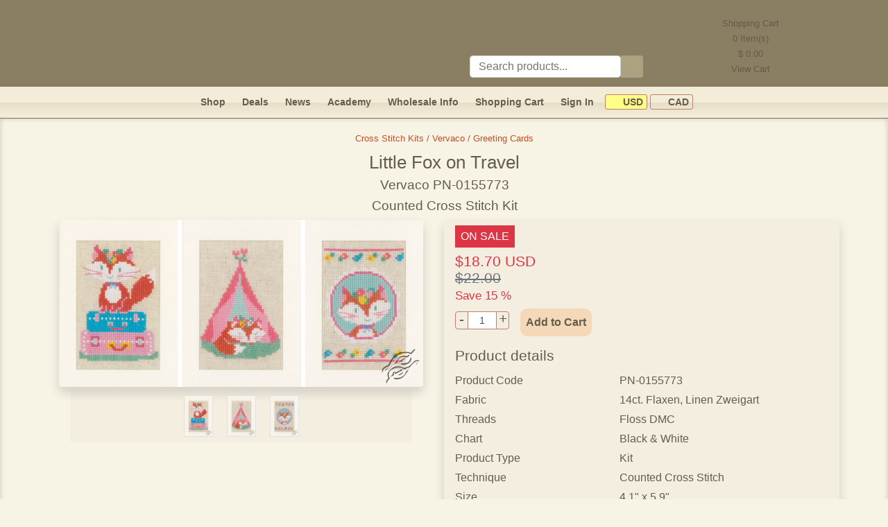

--- FILE ---
content_type: text/html; charset=UTF-8
request_url: https://www.gvellostitch.com/product/cross-stitch-kits/vervaco/greeting-cards/little-fox-on-travel.html
body_size: 12176
content:
<!DOCTYPE html>
<html lang="en-us">
<head>
<link rel="preconnect" href="https://static.gvellostitch.com"/>
<link rel="preconnect" href="https://matomo.gvellostitch.com"/>

<meta http-equiv="Content-Type" content="text/html; charset=UTF-8"/>
<title>Little Fox on Travel PN-0155773 by Vervaco</title>
<meta name="viewport" content="width=device-width,initial-scale=1.0">
<meta http-equiv="Content-Language" content="en-us"/>
<meta name="description" content="The “Little Fox on Travel” counted cross stitch kit from Vervaco contains fabric Linen Zweigart 14 (Flaxen) floss dmc, a needle, a chart, and an instruction. Frame is not included. Finished work size is 4.1&quot; x 5.9&quot; (11 cm x 15 cm)."/>
<meta name="keywords" content="counted,cross,stitch,kit,vervaco,linen zweigart,foxes,animals,little fox on travel,pn-0155773"/>
<meta name="google-site-verification" content="l-xVdNAPND5s87lKS7s_lVXsKSyLMGoEwrxWUDI25fI" />
<meta name="seobility" content="ad1a4777a76489d5d6a6e03078937085">
<link rel="image_src" href="https://static.gvellostitch.com/products/00100/10018_b.jpg">
<link rel="apple-touch-icon" sizes="180x180" href="/_assets/apple-touch-icon.png">
<link rel="icon" type="image/png" sizes="32x32" href="/_assets/favicon-32x32.png">
<link rel="icon" type="image/png" sizes="16x16" href="/_assets/favicon-16x16.png">
<link rel="manifest" href="/_assets/site.webmanifest">
<link rel="mask-icon" href="/_assets/safari-pinned-tab.svg" color="#5bbad5">
<meta name="msapplication-TileColor" content="#f39e11">
<meta name="theme-color" content="#ffffff">

<style> :root{--font-family-sans-serif: -apple-system, BlinkMacSystemFont, "Segoe UI", Roboto, "Helvetica Neue", Arial, "Noto Sans", sans-serif, "Apple Color Emoji", "Segoe UI Emoji", "Segoe UI Symbol", "Noto Color Emoji";--font-family-monospace: SFMono-Regular, Menlo, Monaco, Consolas, "Liberation Mono", "Courier New", monospace
}*,*::before,*::after{box-sizing:border-box}html{font-family:sans-serif;line-height:1.15;-webkit-text-size-adjust:100%;-webkit-tap-highlight-color:transparent}body{padding:0;margin:0;font-family:-apple-system,BlinkMacSystemFont,segoe ui,Roboto,helvetica neue,Arial,noto sans,sans-serif,apple color emoji,segoe ui emoji,segoe ui symbol,noto color emoji;font-size:1rem;font-weight:400;line-height:1.5;color:#655d49;text-align:left;background-color:#f7f3e5}hr{margin-top:1rem;margin-bottom:1rem;border:0;border-top:1px solid rgba(0,0,0,.1);box-sizing:content-box;height:0;overflow:visible}p,ol,ul,dl{margin-top:0;margin-bottom:1rem}img{vertical-align:middle;border-style:none}input,button{margin:0;font-family:inherit;font-size:inherit;line-height:inherit}.container,.container-fluid{max-width:1170px!important;width:100%;padding-right:15px;padding-left:15px;margin-right:auto;margin-left:auto}@media(min-width:576px){.container{max-width:540px}}@media(min-width:768px){.container{max-width:720px}}@media(min-width:992px){.container{max-width:960px}}.row{display:flex;flex-wrap:wrap;margin-right:-15px;margin-left:-15px}.col-lg-6,.col-md-8,.col-md-6,.col-sm-4,.col,.col-12,.col-7,.col-5,.col-4,.col-3{position:relative;width:100%;padding-right:15px;padding-left:15px}.col{flex-basis:0;flex-grow:1;max-width:100%}.col-3{flex:0 0 25%;max-width:25%}.col-4{flex:0 0 33.333%;max-width:33.333%}.col-5{flex:0 0 41.667%;max-width:41.667%}.col-7{flex:0 0 58.333%;max-width:58.333%}.col-12{flex:0 0 100%;max-width:100%}@media(min-width:576px){.col-sm-4{flex:0 0 33.333%;max-width:33.333%}.col-sm-5{flex:0 0 41.666%;max-width:41.666%}.col-sm-6{flex:0 0 50%;max-width:50%}.col-sm-7{flex:0 0 58.333%;max-width:58.333%}.col-sm-12{flex:0 0 100%;max-width:100%}}@media(min-width:768px){.col-md-6{flex:0 0 50%;max-width:50%}.col-md-8{flex:0 0 66.667%;max-width:66.667%}.offset-md-2{margin-left:16.667%}}@media(min-width:992px){.col-lg-6{flex:0 0 50%;max-width:50%}.offset-lg-3{margin-left:25%}}.collapse:not(.show){display:none}.nav{display:flex;flex-wrap:wrap;padding-left:0;margin-bottom:0;list-style:none}.navbar{position:relative;display:flex;flex-wrap:wrap;align-items:center;justify-content:space-between;padding:.5rem 1rem;background:#f3ecd9;border-bottom:1px solid #7f7358;background:linear-gradient(180deg,rgba(243,236,217,1) 50%,rgba(230,223,199,1) 52%,rgba(242,235,216,1) 89%);height:46px;font-weight:700;font-size:.9rem}.navbar a{color:#655d49}.navbar-collapse{flex-basis:100%;flex-grow:1;align-items:center}.navbar-toggler{padding:.25rem .75rem;line-height:1;background-color:transparent;border:1px solid transparent;border-radius:.25rem;font-size:1rem}.navbar-toggler:hover,.navbar-toggler:focus{text-decoration:none}.navbar-toggler-icon{display:inline-block;width:1.5em;height:1.5em;vertical-align:middle;content:"";background:no-repeat 50%;background-size:100% 100%;background-image:url([data-uri])}@media(min-width:768px){.navbar-expand-md{flex-flow:row nowrap;justify-content:flex-start}.navbar-expand-md .navbar-collapse{display:flex!important;flex-basis:auto}.navbar-expand-md .navbar-toggler{display:none}}.navbar-toggler{cursor:pointer;border-color:rgba(0,0,0,.1)}.border{border:1px solid #dee2e6!important}.rounded{border-radius:.25rem!important}.d-none{display:none!important}.d-inline-block{display:inline-block!important}.d-block{display:block!important}@media(min-width:768px){.d-md-none{display:none!important}.d-md-block{display:block!important}}.float-left{float:left!important}.float-right{float:right!important}.shadow{box-shadow:0 .5rem 1rem rgba(0,0,0,.15)!important}.w-100{width:100%!important}.w-auto{width:auto!important}.h-auto{height:auto!important}.m-0{margin:0!important}.mt-0,.my-0{margin-top:0!important}.mr-0,.mx-0{margin-right:0!important}.mb-0,.my-0{margin-bottom:0!important}.ml-0,.mx-0{margin-left:0!important}.m-1{margin:.25rem!important}.mt-1,.my-1{margin-top:.25rem!important}.mr-1,.mx-1{margin-right:.25rem!important}.mb-1,.my-1{margin-bottom:.25rem!important}.ml-1,.mx-1{margin-left:.25rem!important}.m-2{margin:.5rem!important}.mt-2,.my-2{margin-top:.5rem!important}.mr-2,.mx-2{margin-right:.5rem!important}.mb-2,.my-2{margin-bottom:.5rem!important}.ml-2,.mx-2{margin-left:.5rem!important}.m-3{margin:1rem!important}.mt-3,.my-3{margin-top:1rem!important}.mr-3,.mx-3{margin-right:1rem!important}.mb-3,.my-3{margin-bottom:1rem!important}.ml-3,.mx-3{margin-left:1rem!important}.m-4{margin:1.5rem!important}.mt-4,.my-4{margin-top:1.5rem!important}.mr-4,.mx-4{margin-right:1.5rem!important}.mb-4,.my-4{margin-bottom:1.5rem!important}.ml-4,.mx-4{margin-left:1.5rem!important}.m-5{margin:3rem!important}.mt-5,.my-5{margin-top:3rem!important}.mr-5,.mx-5{margin-right:3rem!important}.mb-5,.my-5{margin-bottom:3rem!important}.ml-5,.mx-5{margin-left:3rem!important}.p-0{padding:0!important}.pt-0,.py-0{padding-top:0!important}.pr-0,.px-0{padding-right:0!important}.pb-0,.py-0{padding-bottom:0!important}.pl-0,.px-0{padding-left:0!important}.p-1{padding:.25rem!important}.pt-1,.py-1{padding-top:.25rem!important}.pr-1,.px-1{padding-right:.25rem!important}.pb-1,.py-1{padding-bottom:.25rem!important}.pl-1,.px-1{padding-left:.25rem!important}.p-2{padding:.5rem!important}.pt-2,.py-2{padding-top:.5rem!important}.pr-2,.px-2{padding-right:.5rem!important}.pb-2,.py-2{padding-bottom:.5rem!important}.pl-2,.px-2{padding-left:.5rem!important}.p-3{padding:1rem!important}.pt-3,.py-3{padding-top:1rem!important}.pr-3,.px-3{padding-right:1rem!important}.pb-3,.py-3{padding-bottom:1rem!important}.pl-3,.px-3{padding-left:1rem!important}.p-4{padding:1.5rem!important}.pt-4,.py-4{padding-top:1.5rem!important}.pr-4,.px-4{padding-right:1.5rem!important}.pb-4,.py-4{padding-bottom:1.5rem!important}.pl-4,.px-4{padding-left:1.5rem!important}.p-5{padding:3rem!important}.pt-5,.py-5{padding-top:3rem!important}.pr-5,.px-5{padding-right:3rem!important}.pb-5,.py-5{padding-bottom:3rem!important}.pl-5,.px-5{padding-left:3rem!important}.m-auto{margin:auto!important}.mt-auto,.my-auto{margin-top:auto!important}.mr-auto,.mx-auto{margin-right:auto!important}.mb-auto,.my-auto{margin-bottom:auto!important}.ml-auto,.mx-auto{margin-left:auto!important}@media(min-width:768px){.ml-md-0,.mx-md-0{margin-left:0!important}.mr-md-2{margin-right:.5rem!important}.mr-md-3{margin-right:1rem!important}.mt-md-5{margin-top:3rem!important}.pl-md-0{padding-left:0!important}.pt-md-2{padding-top:.5rem!important}}.d-flex{display:flex!important}.btn{display:inline-block;font-weight:400;text-align:center;vertical-align:middle;user-select:none;background-color:transparent;border:1px solid transparent;padding:.375rem .75rem;font-size:1rem;line-height:1.5;border-radius:.25rem;transition:color .15s ease-in-out,background-color .15s ease-in-out,border-color .15s ease-in-out,box-shadow .15s ease-in-out}.btn:hover{color:#fff;text-decoration:none}.btn-dark{color:#fff;background-color:#343a40;border-color:#343a40}.btn-dark:hover{background-color:#23272b;border-color:#1d2124}.btn-warning{color:#212529;background-color:#ffc107;border-color:#ffc107}.btn-warning:hover{background-color:#e0a800;border-color:#d39e00}h1,.h1{font-size:1.6rem}h2,.h2{font-size:1.4rem}h5,.h5{font-size:1.3rem}h6{font-size:1rem}h1,h2,h3,h4,h5,h6,.h2,.h3,.h4,.h5,.h6{margin-top:0;margin-bottom:.5rem;font-weight:500;line-height:1.2}.text-danger{color:#dc3545!important}.text-muted{color:#6c757d!important}.text-center{text-align:center!important}.text-left{text-align:left!important}.text-right{text-align:right!important}.text_black{color:#1b1e21}.deal_header{background-color:#f8e5d5}.font-weight-bold{font-weight:700!important}@media(min-width:576px){.text-sm-right{text-align:right!important}.text-sm-left{text-align:left!important}}.card-footer{padding:.75rem 1.25rem;background-color:rgba(0,0,0,.03);border-top:1px solid rgba(0,0,0,.125)}a{text-decoration:none;color:#c14f27}a:hover{color:#c14f27;text-decoration:underline}h5 a,h5 a:hover{color:#c14f27}.active{color:#c14f27}header{border-bottom:1px solid #7f7358}@media only screen and (max-width:768px){.navbar{z-index:1041}.navbar-collapse{background:#efe7ce;border-color:#cbba95;border-radius:10px}header{height:85px;background:#8a7e63 url(/_assets/body_bg.png)}#top_bar{padding-left:0!important}.site_logo{height:84px}.logo_1{background:url(/_assets/logo1_small.png) no-repeat}.logo_2{background:url(/_assets/logo2_small.png) no-repeat}.logo_3{background:url(/_assets/logo3_small.png) no-repeat}.logo_4{background:url(/_assets/logo4_small.png) no-repeat}}@media only screen and (min-width:768px){header{height:125px;background:#8a7e63 url(/_assets/body_bg.png)}.site_logo{height:125px}.logo_1{background:url(/_assets/logo1.png) no-repeat}.logo_2{background:url(/_assets/logo2.png) no-repeat}.logo_3{background:url(/_assets/logo3.png) no-repeat}.logo_4{background:url(/_assets/logo4.png) no-repeat}.s_cart{cursor:pointer;width:221px;height:125px;background-position:100% -1px}.s_cart_e_1{background:url(/_assets/cart_empty1.png) no-repeat}.s_cart_e_2{background:url(/_assets/cart_empty2.png) no-repeat}.s_cart_e_3{background:url(/_assets/cart_empty3.png) no-repeat}.s_cart_e_4{background:url(/_assets/cart_empty4.png) no-repeat}.s_cart_f_1{background:url(/_assets/cart1.png) no-repeat}.s_cart_f_2{background:url(/_assets/cart2.png) no-repeat}.s_cart_f_3{background:url(/_assets/cart3.png) no-repeat}.s_cart_f_4{background:url(/_assets/cart4.png) no-repeat}}div.separator{margin:10px 0;height:1px;background:linear-gradient(90deg,#F7F3E5 0%,#c14f27 5%,#c14f27 50%,#F7F3E5 100%)}main{box-shadow:inset 0 0 6px 1px rgba(0,0,0,.15)}.currency_off{padding:.15rem .3rem;border-radius:3px;border:1px solid #bf7f68;color:#655d49;font-size:.9rem;cursor:pointer}.currency_on{background-color:#ffff86;padding:.15rem .3rem;border-radius:3px;border:1px solid #bf7f68;color:#655d49;font-size:.9rem;cursor:pointer}.site-footer{border-top:1px solid #655d49;line-height:1.8rem}.icon{background:url(/_assets/icons_all3.png) no-repeat}.icon_search{width:32px;height:32px;background:url(/_assets/icons_all3.png) no-repeat -217px 0}.heart_off{width:21px;height:20px;background:url(/_assets/icons_all3.png) no-repeat -288px -26px}.heart_on{width:21px;height:20px;background:url(/_assets/icons_all3.png) no-repeat -267px -26px}.icon_flag{display:inline-block;width:16px;height:11px}.cad{background-position:-249px -11px}.usd{background-position:-249px 0}.icon_pinterest{display:inline-block;width:64px;height:64px;background-position:-64px 0}.icon_facebook{display:inline-block;width:64px;height:64px;background-position:0 0}.icon_instagram {display: inline-block;width: 64px;height: 64px;background-position: left -128px top 0;}.icon_pin_it{display:inline-block;width:45px;height:26px;background-position:-265px 0}.icon_payments{display:inline-block;width:310px;height:48px;background-position:0 -65px}.cart_qty{display:inline-block;position:relative;top:-14px;padding:0 5px;border-radius:7px;background:#e57800;color:#fff;font-size:11px;line-height:14px}#cart_qty_small{left:-10px}#cart_qty_big{left:-5px}.product_card{width:290px;height:380px;box-shadow:0 5px 11px 0 rgba(0,0,0,.15);background-color:#ffffed}.product_card_small{width:200px;height:280px;box-shadow:0 5px 11px 0 rgba(0,0,0,.15);background-color:#ffffed}.card img{max-height:220px;max-width:270px}.card-title{margin-bottom:.1rem!important}.card-body{flex:1 1 auto;padding:.3rem!important}.wrapper{align-items:stretch;display:flex;overflow:hidden;width:100%;position:relative}@media(max-width:970px){.sidebar{margin-left:-270px}.sidebar.toggled{margin-left:0}}@media(min-width:970px){.sidebar{margin-left:0}.sidebar-toggle-hide,.sidebar-toggle-container{display:none}}.sidebar{min-width:260px;max-width:260px;transition:margin-left .3s ease-in-out,left .3s ease-in-out,margin-right .3s ease-in-out,right .3s ease-in-out;background:0 0;border-right:0;z-index:1}@media(max-width:970px){.main{overflow-y:hidden;width:100vw;min-width:100vw;padding-left:1rem!important;padding-right:1rem!important}}.main{width:100%;min-height:60vh;transition:margin-left .3s ease-in-out,left .3s ease-in-out,margin-right .3s ease-in-out,right .3s ease-in-out}@media(max-width:970px){.main{min-width:100vw}}#body_left{width:260px!important;padding-top:.5rem;border-right:1px solid #d4cb9d;border-top:1px solid #d4cb9d;border-bottom:1px solid #d4cb9d;border-radius:5px;background:#f7f3e5;background:linear-gradient(90deg,rgba(247,243,229,1) 2%,rgba(235,227,204,1) 6%,rgba(233,224,199,1) 9%,rgba(244,238,224,1) 18%)}.left_menu_item{border:1px solid #d4cb9d;border-radius:2px;margin-left:4px;margin-right:4px;background:linear-gradient(#F8DDC3,#FCF5E9);font-weight:700;height:22px;line-height:12px;margin-bottom:10px}.left_menu_item a::before{content:"";display:inline-block;width:22px;height:22px;background:url(/_assets/bfly.png) no-repeat;position:relative;left:-10px;top:0}.left_menu_item a{position:relative;top:-7px}#body_left a{color:#655d49}#body_left a.active{color:#c14f27}#body_left a.catalog {display:inline-block;margin-bottom: 0.15rem;}#body_left div.catalog {cursor:pointer;margin-bottom: 0.15rem;}.pagination-link{display:inline-block;margin:.2rem;font-size:1.1rem;width:1.6rem}.pagination-link.active{font-weight:700}.update_inputs{padding:.1rem .2rem;font-size:.9rem;height:1.5rem;border-color:#bf7f68}.number{height:1.6rem}.number div{margin:0;cursor:pointer;font-size:1.3rem;line-height:1.3rem;width:1.2rem;padding:0;border:1px solid #bf7f68;height:1.6rem;display:inline-block;vertical-align:middle;text-align:center}.minus{border-top-left-radius:4px;border-bottom-left-radius:4px}.plus{border-top-right-radius:4px;border-bottom-right-radius:4px}.number input{width:2.5rem;text-align:center;color:#495057;border-top:1px solid #bf7f68;border-bottom:1px solid #bf7f68;border-left:0;border-right:0;display:inline-block;vertical-align:middle;height:1.6rem}.search_group{height:32px}.search_group .icon{margin:0;display:inline-block;cursor:pointer;border-top-right-radius:4px;border-bottom-right-radius:4px;width:32px;height:32px;vertical-align:middle}.simple_field{padding:.375rem .75rem;font-size:1rem;font-weight:400;line-height:1.5;color:#495057;background-color:#fff;background-clip:padding-box;border:1px solid #ced4da;border-radius:.25rem;display:inline-block;width:75%;height:32px;margin:0;text-align:left;vertical-align:middle}#search_field:focus{color:#495057;background-color:#fff;border-color:#80bdff;outline:0;box-shadow:0 0 0 .2rem rgba(0,123,255,.25)}.add_to_cart_button{border-radius:10px;background-color:#f5d8b8;color:#655d49;font-weight:700;cursor:pointer}.add_to_cart_button:hover{color:#212529}#sorting_options{height:calc(1.5em + 0.5rem + 2px);padding:.375rem .75rem;font-size:1rem;font-weight:400;line-height:1.5;color:#495057;background-color:#fff;background-clip:padding-box;border:1px solid #ced4da;border-radius:.25rem}</style>
        <!-- Pinterest Tag -->
    <script>
        !function(e){if(!window.pintrk){window.pintrk = function () {
            window.pintrk.queue.push(Array.prototype.slice.call(arguments))};var
            n=window.pintrk;n.queue=[],n.version="3.0";var
            t=document.createElement("script");t.async=!0,t.src=e;var
            r=document.getElementsByTagName("script")[0];
            r.parentNode.insertBefore(t,r)}}("https://s.pinimg.com/ct/core.js");
        pintrk('load', '2612567488525');
        pintrk('page');
    </script>
    <!-- end Pinterest Tag -->
        </head>
<body>
<header>
<div id="top_bar" class="container-fluid text-left">
<a id="top"></a>
<div class="site_logo logo_4" style="display: flex;flex-direction: row;justify-content:space-around">
<div onclick="location.href='/'" style="height: 100%;flex-grow: 100; cursor: pointer; margin-right: 5rem;"></div>
<div class="mt-3 mt-md-5 mr-md-3 pt-md-2" style="min-width: 200px;width: 25% !important;flex-grow: 1;">
<div class="search_group mt-4">
<input type="text" id="search_field" class="simple_field" placeholder="Search products..."/><div class="icon icon_search" style="background-color: #ada180" id="search_button" onclick="runSearch();"></div>
</div>
</div>
<div id="site_header_right" style="flex-grow: 1;" class="d-none d-md-block s_cart s_cart_e_4" onclick="location.href='/cart.html'">
<div style="text-align: center; line-height: 22px; margin: 23px 30px 0 0; font-size: 0.8rem;">
Shopping Cart<br/>
<span id="cart_qty_top">0</span> Item(s)<br/>
$ <span id="cart_sum_top">0.00</span><br/>
View Cart<br/>
</div>
</div>
</div>
</div>
</header>

<nav class="navbar navbar-expand-md px-1" id="main_menu" style="position: sticky;top: 0; z-index: 1071;">
<button class="navbar-toggler" id="navbar-toggler" type="button" data-menu="0" onclick="toggleMenu(this);">
<span class="navbar-toggler-icon" id="navbar-toggler-icon"></span>
</button>
<div class="d-md-none">
<div class="py-2 px-2 mr-md-2 float-right"><a class="signin_menu_link" href="/signin.html"><span class="signin_menu_text">Sign In</span></a></div>
<div class="py-2 px-2 mr-md-2 float-right"><a href="/cart.html">Shopping Cart<span class="cart_qty d-none"
id="cart_qty_small">0</span></a></div>
</div>
<div class="collapse navbar-collapse" id="navbar" style="justify-content: center;">
<div class="nav-item py-2 px-2 mr-md-2 mx-lg-3"><a href="/catalog.html">Shop</a></div>
<div class="nav-item py-2 px-2 mr-md-2 mx-lg-3"><a href="/deals.html">Deals</a></div>
<div class="nav-item py-2 px-2 mr-md-2 mx-lg-3"><a href="/news.html">News</a></div>
<div class="nav-item py-2 px-2 mr-md-2 mx-lg-3"><a href="/academy.html">Academy</a></div>
<div class="nav-item py-2 px-2 mr-md-2 mx-lg-3"><a href="/info/wholesale.html">Wholesale Info</a></div>
<div class="nav-item py-2 px-2 mr-md-2"><a href="/cart.html">Shopping Cart<span class="cart_qty d-none"
id="cart_qty_big">0</span></a></div>
<div class="nav-item py-2 px-2 mr-md-2"><a class="signin_menu_link" href="/signin.html"><span class="signin_menu_text">Sign In</span></a></div>
<div class="nav-item py-2 px-0 ml-md-0 mx-lg-2">
<span class="currency_on" onclick="switchCurrency('u');"><span class="icon icon_flag usd"></span>&nbsp;USD</span>
<span class="currency_off" onclick="switchCurrency('c');"><span class="icon icon_flag cad"></span>&nbsp;CAD</span>
</div>
</div>
</nav>

<main id="main" class="w-100 pb-5 pt-3">
    <script type="application/ld+json">
        {
            "@context": "http://schema.org/",
            "@type": "Product",
            "name": "Little Fox on Travel",
    "url": "https://www.gvellostitch.com/product/cross-stitch-kits/vervaco/greeting-cards/little-fox-on-travel.html",
    "image": [
        "https://static.gvellostitch.com/products/00100/10018_b.jpg"
    ],
    "sku": "PN-0155773",
    "description": "<p>The ”Little Fox on Travel” counted cross stitch kit from Vervaco&nbsp;contains&nbsp;Chart, Embroidery Fabric: 60% polyester, 40% linen, Yarn: 100% cotton DMC, 5,4 stitches/cm - 14 count, Yarn organizer, Instruction in four/eight languages, Large-square charted design, Needle, Frontsheet picture, With three Greeting Cards and envelopes, Age category: from 9 years, Stitches: cross stitch, long stitch.</p>",
    "mpn": "PN-0155773",
    "brand": {
        "@type": "Brand",
        "name": "Vervaco"
    },
    "manufacturer" : "Vervaco",
    "offers": {
        "@type": "Offer",
        "url": "https://www.gvellostitch.com/product/cross-stitch-kits/vervaco/greeting-cards/little-fox-on-travel.html",
        "priceCurrency": "USD",
        "price": "18.70",
        "priceValidUntil": "2026-03-31",
        "itemCondition": "http://schema.org/NewCondition",
        "availability": "http://schema.org/InStock",
        "seller": {
            "@type": "Organization",
            "name": "Gvello Stitch"
        }
    }
}

    </script>
<div id="photoPopup"
     onclick="this.style.display='none';"
     style="display: none; position: fixed; z-index: 2000; left: 0; top: 0; width: 100%; height: 100%; overflow: auto; background-color: rgba(0, 0, 0, 0.5);">
    <div style="display:table; left:0;top:0; width:100%;height:100%;">
        <div style="display:table-cell; vertical-align:middle;text-align: center;">
            <div id="photoPopupImg" style="display:inline-block; background-color:#F7F3E5; padding:10px; border:1px solid #888;"></div>
        </div>
    </div>
</div>
<div class="container-fluid">
    <div class="row">
        <div class="col pl-3 text-center">
            <small class="mb-1"><a href="/catalog/cross-stitch-kits/vervaco/greeting-cards.html">Cross Stitch Kits / Vervaco / Greeting Cards</a></small>
                            <h1 class="mt-2">Little Fox on Travel <span style="font-size: 1.2rem;"><br/>Vervaco PN-0155773<br/>Counted Cross Stitch Kit</span>
                </h1>
                    </div>
    </div>
    <div class="row">
        <div class="col-12 col-md-6">
            <div class="col text-center">
                <img class="w-100 h-auto rounded shadow"
                     style="cursor:pointer; max-width: 700px;"
                     src="https://static.gvellostitch.com/products/00100/10018_b.jpg"
                     alt="Little Fox on Travel by Vervaco - PN-0155773"
                     width="700" height="321"
                     onclick="openPhotoPopup('00100','10018', 700, 321);"
                />
                <div class="text-center mt-1 mx-3 rounded" style="background-color: #F4EEE0; border-color: #D4CB9D;">
                                            <img class="m-2 border-dark border" style="cursor:pointer;"
                             src="https://static.gvellostitch.com/products/00100/10019_m.jpg" width="42"
                             height="60"
                             alt=""
                             onclick="openPhotoPopup('00100','10019', 354, 500);"
                        />
                                            <img class="m-2 border-dark border" style="cursor:pointer;"
                             src="https://static.gvellostitch.com/products/00100/10020_m.jpg" width="42"
                             height="60"
                             alt=""
                             onclick="openPhotoPopup('00100','10020', 353, 500);"
                        />
                                            <img class="m-2 border-dark border" style="cursor:pointer;"
                             src="https://static.gvellostitch.com/products/00100/10021_m.jpg" width="42"
                             height="60"
                             alt=""
                             onclick="openPhotoPopup('00100','10021', 352, 500);"
                        />
                                    </div>
                <a target="_blank" data-pin-do="buttonPin" data-pin-count="beside" data-pin-tall="true"
                   href="https://www.pinterest.com/pin/create/button/?url=https%3A%2F%2Fwww.gvellostitch.com%2Fproduct%2Fcross-stitch-kits%2Fvervaco%2Fgreeting-cards%2Flittle-fox-on-travel.html&media=https%3A%2F%2Fstatic.gvellostitch.com%2Fproducts%2F00100%2F10018_b.jpg&description=Little+Fox+on+Travel+PN-0155773+by+Vervaco">
                    <div class="icon icon_pin_it"></div>
                </a>
            </div>
        </div>
        <div class="col-12 col-md-6 pl-md-0">
            <div class="container py-2 px-3 rounded shadow" style="background-color: #F4EEE0; border-color: #D4CB9D;">

                <div class="row">
                    <div class="col">
                        <div class="" style="background-color: #F4EEE0; border-color: #D4CB9D;">
                            
                                                            <span class="py-1 px-2 mb-2 d-inline-block" style="color:#fff;background-color:#dc3545;">ON SALE</span>
                                                                                                                            <div class="h5 text-danger">
                                        $18.70 USD<br/>
                                        <del class="text-muted">$22.00</del>
                                        <br/>
                                        <small>Save 15 %</small>
                                    </div>
                                                                                                    <div class="number mr-3 mt-1 float-left">
                                        <div class="minus" onclick="numberMinus(this);">-</div><input type="text"
                                               class="update_inputs"
                                               id="product_count_17915"
                                               name="products_count[17915]"
                                               size="2"
                                               value="1"/><div class="plus" onclick="numberPlus(this);">+</div>
                                    </div>
                                    <div class="d-inline-block py-2 px-2 add_to_cart_button" onclick="addToCart(17915);return false;">Add to Cart
                                    </div>
                                                                                    </div>
                    </div>
                </div>

                <div class="row mt-3 mb-1">
                    <div class="col h5">
                        Product details
                    </div>
                </div>
                <div class="row mb-1">
                    <div class="col-5">Product Code</div>
                    <div class="col-7">PN-0155773</div>
                </div>
                                                                    <div class="row mb-1">
                        <div class="col-5">Fabric</div>
                        <div class="col-7">14ct.  Flaxen, Linen Zweigart</div>
                    </div>
                                                    <div class="row mb-1">
                        <div class="col-5">Threads</div>
                        <div class="col-7">Floss DMC</div>
                    </div>
                                                                    <div class="row mb-1">
                        <div class="col-5">Chart</div>
                        <div class="col-7">Black &amp; White</div>
                    </div>
                                                    <div class="row mb-1">
                        <div class="col-5">Product Type</div>
                        <div class="col-7">Kit</div>
                    </div>
                                                    <div class="row mb-1">
                        <div class="col-5">Technique</div>
                        <div class="col-7">Counted Cross Stitch</div>
                    </div>
                                                    <div class="row mb-1">
                        <div class="col-5">Size</div>
                        <div class="col-7">4.1" x 5.9"<br/> (11 cm x 15 cm)</div>
                    </div>
                                                    <div class="row mb-1">
                        <div class="col-5">Instructions</div>
                        <div class="col-7">en, du, fr, ge, sp, it, sw, ru</div>
                    </div>
                                                    <div class="row mb-1">
                        <div class="col-5">UPC/EAN</div>
                        <div class="col-7">5413480456208</div>
                    </div>
                                                    <div class="row mb-1">
                        <div class="col-5">Reference #</div>
                        <div class="col-7">GSVPN0155773</div>
                    </div>
                                <div class="row mb-1">
                    <div class="col">
                        <hr>
                        <div class="h5">Product description</div>
                        <p><p>The ”Little Fox on Travel” counted cross stitch kit from Vervaco&nbsp;contains&nbsp;Chart, Embroidery Fabric: 60% polyester, 40% linen, Yarn: 100% cotton DMC, 5,4 stitches/cm - 14 count, Yarn organizer, Instruction in four/eight languages, Large-square charted design, Needle, Frontsheet picture, With three Greeting Cards and envelopes, Age category: from 9 years, Stitches: cross stitch, long stitch.</p></p>
                                                    <hr>
                            <small>Related cross stitch patterns:<br/> <a class="active" href="/search/?sim=Foxes"> Foxes </a> - <a class="active" href="/search/?sim=Animals"> Animals </a></small>
                                            </div>
                </div>
            </div>
        </div>
    </div>
</div>
<div class="container">
        <div class="row mt-3">
        <div class="col text-center">
            <div class="separator"></div>
            <small class="mb-1"><a href="/catalog/cross-stitch-kits/vervaco/greeting-cards.html">Cross Stitch Kits / Vervaco / Greeting Cards</a></small>
        </div>
    </div>
</div>
    <!-- Pinterest Tag -->
    <script>
        pintrk('track', 'pagevisit', {product_id: 'GSVPN0155773'});
    </script>
    <img height="1" width="1" style="display:none;" alt="" src="https://ct.pinterest.com/v3/?tid=2612567488525&event=pagevisit&noscript=1"/>
    <!-- end Pinterest Tag -->

</main>

<footer class="site-footer" role="contentinfo">
<div class="container-fluid pt-4 text-center">
<div class="row pb-3">
<div class="col text-center" id="subscription_form">
Enter your email address to receive Gvello Stitch email marketing messages, including newsletters, amazing deals and more.<br/>
<input type="text" id="subscribe" placeholder="E-mail address" class="simple_field" style="max-width: 250px;"/>
<button class="btn py-0 mb-0 add_to_cart_button" onclick="subscribeCustomer();return false;">Subscribe and get 10% off</button><br/>
You can unsubscribe by clicking the unsubscribe link in any email.
<hr/>
</div>
</div>


<div class="row">
<div class="col-sm-4">
<div class="font-weight-bold">Customer Service</div>
<div><a class="active" href="/contact-us.html">Contact Us</a></div>
<div><a class="active" href="/info/privacy.html">Privacy Policy</a></div>
<div><a class="active" href="/info/shipping.html">Shipping Policy</a></div>
<div><a class="active" href="/info/returns.html">Refunds & Returns</a></div>
</div>
<div class="col-sm-4">
<div class="font-weight-bold">Information</div>
<div><a class="active" href="/info/about-us.html">About Us</a></div>
<div><a class="active" href="/testimonials.html">Testimonials</a></div>
<div><a class="active" href="/info/our-partners.html">Our Partners</a></div>
</div>
<div class="col-sm-4">
<div class="font-weight-bold">Social Media</div>
<a href="https://www.facebook.com/Gvellostitch.cross.stitch.kits" target="_blank"
title="Gvellostitch on Facebook"><span class="icon icon_facebook"></span></a>
<a href="https://www.pinterest.com/gvellostitch/" target="_blank"
title="Gvellostitch on Pinterest"><span class="icon icon_pinterest"></span></a>
<a href="https://www.instagram.com/gvellostitch/" target="_blank"
title="Gvellostitch on Instagram"><span class="icon icon_instagram"></span></a>	
</div>
</div>
<div class="row">
<div class="col text-center">
<hr>
We accept<br>
<span class="icon icon_payments"></span>
</div>
</div>
<div class="row pt-5">
<div class="col">
© 2010 - 2026 GvelloStitch. All Rights Reserved.
</div>
</div>
</div>
</footer>

<div
id="addToCartPopup"
onclick="hideAddToCartConfirmation();"
style="display: none; position: fixed; z-index: 2000; left: 0; top: 0; width: 100%; height: 100%; overflow: auto; background-color: rgba(0, 0, 0, 0.5);">
<div style="display:table; left:0;top:0; width:100%;height:100%;">
<div style="display:table-cell; vertical-align:middle;text-align: center;">
<div class="container">
<div class="row">
<div class="col col-md-8 offset-md-2 col-lg-6 offset-lg-3">
<div class="container p-3 rounded" style="background-color: #F4EEE0; border-color: #D4CB9D;">
<div class="row">
<div class="col-5">
<img id="added_product_img" alt="Product added to cart" src=""/>
</div>
<div class="col-7">
Successfully added to cart
<hr/>
<div id="added_product_name" class="font-weight-bold text-lg pb-3 active"></div>
</div>
</div>
<div class="row">
<div class="col text-right">
<a class="btn btn-dark" href="/cart.html">Go to Cart</a>
<button class="btn btn-warning" onclick="hideAddToCartConfirmation();">Continue Shopping</button>
</div>
</div>
</div>
</div>
</div>
</div>
</div>
</div>
</div>

<script>
const toggler = document.getElementById('navbar-toggler');
const navbar = document.getElementById('navbar');

function toggleMenu(el) {
const navbar = document.getElementById('navbar');
if (el.getAttribute('data-menu') === '0') {
el.setAttribute('data-menu', '1')
navbar.classList.add('show');
navbar.classList.add('d-block');
} else {
el.setAttribute('data-menu', '0')
navbar.classList.remove('show');
navbar.classList.remove('d-block');
}
}

document.addEventListener("click", function (event) {
if (event.target.id !== 'navbar-toggler-icon' && toggler.getAttribute('data-menu') === '1' && navbar.classList.contains('d-block')) {
toggler.setAttribute('data-menu', '0')
navbar.classList.remove('show');
navbar.classList.remove('d-block');
}
});

const search_field = document.getElementById('search_field');
search_field.addEventListener("keyup", checkSearch);

function runSearch() {
const search = document.getElementById('search_field');
window.location.replace(location.protocol + '//' + location.host + '/search.html?s=' + encodeURI(search.value));
}

function checkSearch(event) {
const keycode = (event.keyCode ? event.keyCode : event.which);
if (keycode === 13) {
runSearch();
}
}

function subscribeCustomer() {

let data = new FormData();
let email = document.getElementById('subscribe');
let form = document.getElementById('subscription_form');
data.append('email', email.value);

let request = new XMLHttpRequest();
request.open('POST', '/subscribe//_rajax', true);

request.onload = function () {
if (this.status >= 200 && this.status < 400) {
// Success!
let response = JSON.parse(this.response);
if (response.success === 1) {
form.innerHTML = 'Thank You! We promise not to bug you too often.<br/>Here\'s 10% off your first order.<br/>Simply enter the coupon code <b>' + response.code + '</b> on the shopping cart page.<hr/>';
} else if (response.present === 1) {
form.innerHTML = '<b>You are subscribed already.</b><hr/>';
} else {
alert("error 1");
}

} else {
alert("error 2");
}
};

request.onerror = function () {
alert("error 3");
};

request.send(data);
}


function openPhotoPopup(storage, id, w, h) {
const image_popup = document.getElementById('photoPopup');
const image = document.getElementById('photoPopupImg');
image.innerHTML = '<img src="https://static.gvellostitch.com/products/' + storage + '/' + id + '_b.jpg" alt=" by  - " width="' + w + '" height="' + h + '">';
image_popup.style.display = '';
}

function numberMinus(el) {
const input = el.offsetParent.querySelector('input');
let count = parseInt(input.value) - 1;
count = count < 1 ? 1 : count;
input.value = count.toString();
let event = new Event('change');
input.dispatchEvent(event);
return false;
}

function numberPlus(el) {
const input = el.offsetParent.querySelector('input');
let count = parseInt(input.value);
count++;
input.value = count.toString();
let event = new Event('change');
input.dispatchEvent(event);
return false;
}

function switchCurrency(c) {
let params = '';
if(location.search === ''){
params = "?set_curr=" + c;
} else {
params = location.search + "&set_curr=" + c;
}
window.location.replace(location.protocol + '//' + location.host + location.pathname + params);
}

function hideAddToCartConfirmation() {
const popup = document.getElementById('addToCartPopup');
popup.style.display = 'none';
}

function showAddToCartConfirmation(storage, id, name) {
const image = document.getElementById('added_product_img');
const product_name = document.getElementById('added_product_name');
const popup = document.getElementById('addToCartPopup');

image.src = 'https://static.gvellostitch.com/products/' + storage + '/' + id + '_t.jpg'

product_name.innerHTML = name;
window.setTimeout(hideAddToCartConfirmation, 5000);
popup.style.display = '';
}

function addToCart(product_id) {
let count;
const input = document.getElementById('product_count_' + product_id);
if (input === undefined || input == null) {
count = 1;
} else {
count = parseInt(input.value);
if (isNaN(count) || count < 0 || count > 100) {
count = 1;
}
}

let data = new FormData();
let name = 'products[' + product_id + ']';
data.append(name, count.toString());

let request = new XMLHttpRequest();
request.open('POST', '/cart/add_product/_eadd_product', true);

request.onload = function () {
if (this.status >= 200 && this.status < 400) {
// Success!
let response = JSON.parse(this.response);
if (response.success === 1) {

const cart_qty_big = document.getElementById('cart_qty_big');
const cart_qty_small = document.getElementById('cart_qty_small');
const cart_qty_top = document.getElementById('cart_qty_top');
const cart_sum_top = document.getElementById('cart_sum_top');

cart_qty_big.innerHTML = response.counter;
cart_qty_small.innerHTML = response.counter;
cart_qty_top.innerHTML = response.counter;
cart_sum_top.innerHTML = response.sum;
cart_qty_big.classList.remove('d-none');
cart_qty_small.classList.remove('d-none');

showAddToCartConfirmation(response.storage, response.photo_id, response.name);
pintrk('track', 'addtocart', {
value: response.price,
product_id: response.code_in,
order_quantity: 1,
currency: response.currency
});
} else {
alert("error");
}

} else {
alert("error");
}
};

request.onerror = function () {
alert("error");
};

request.send(data);
}

function addToWishlist(product_id) {
let request = new XMLHttpRequest();
request.open('GET', "/wishlist/add/" + product_id + "/_rajax", true);

request.onload = function () {
if (this.status >= 200 && this.status < 400) {
// Success!
let response = JSON.parse(this.response);
if (response.success === 1) {
const heart = document.getElementById('wp' + product_id);
heart.classList.remove('heart_off');
heart.classList.add('heart_on');
heart.setAttribute("onClick", "removeFromWishlist(" + product_id + ")");
} else {
alert("error");
}
} else {
alert("error");
}
};

request.onerror = function () {
alert("error");
};

request.send();
}

function removeFromWishlist(product_id) {
let request = new XMLHttpRequest();
request.open('GET', "/wishlist/remove/" + product_id + "/_rajax", true);

request.onload = function () {
if (this.status >= 200 && this.status < 400) {
// Success!
let response = JSON.parse(this.response);
if (response.success === 1) {
const heart = document.getElementById('wp' + product_id);
heart.classList.remove('heart_on');
heart.classList.add('heart_off');
heart.setAttribute("onClick", "addToWishlist(" + product_id + ")");
} else {
alert("error");
}
} else {
alert("error");
}
};

request.onerror = function () {
alert("error");
};

request.send();
}
</script>


<script type="text/javascript">
let _paq = window._paq = window._paq || [];
/* tracker methods like "setCustomDimension" should be called before "trackPageView" */
_paq.push(['trackPageView']);
_paq.push(['enableLinkTracking']);
(function () {
let u = "https://matomo.gvellostitch.com/";
_paq.push(['setTrackerUrl', u + 'matomo.php']);
_paq.push(['setSiteId', '1']);
let d = document, g = d.createElement('script'), s = d.getElementsByTagName('script')[0];
g.type = 'text/javascript';
g.async = true;
g.src = u + 'matomo.js';
s.parentNode.insertBefore(g, s);
})();
</script>
<!-- End Matomo Code -->
<!-- Start Pinterest Code -->
<noscript>
<img height="1" width="1" style="display:none;" alt="" src="https://ct.pinterest.com/v3/?event=init&tid=2612567488525&noscript=1" />
</noscript>
<!-- End Pinterest Code -->

</body>
</html>
